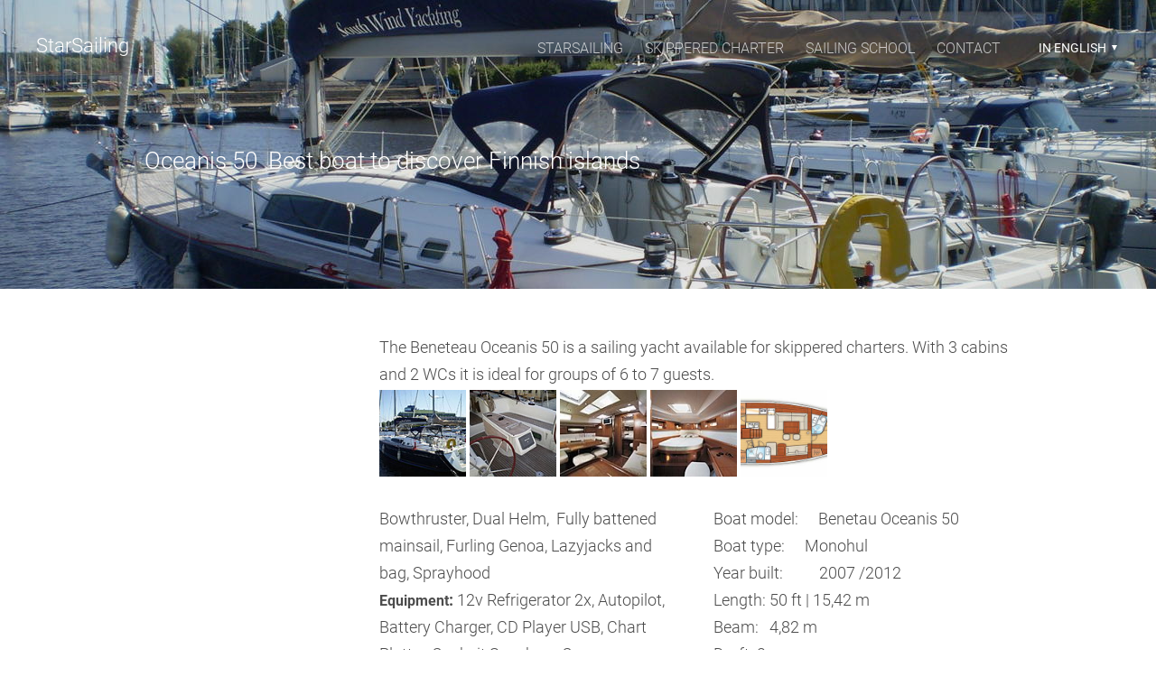

--- FILE ---
content_type: text/html; charset=utf-8
request_url: https://starsailing.ee/bareboat-charter/benetau-oceanis-50
body_size: 10691
content:
<!DOCTYPE html>
<html class="publicmode language-flags-disabled language-names-enabled language-menu-mode-popover" lang="en">
  <head prefix="og: http://ogp.me/ns#">
    
<!--[if IE]><meta http-equiv="X-UA-Compatible" content="IE=edge"><![endif]-->


<meta http-equiv="Content-Type" content="text/html; charset=utf-8">
<meta name="viewport" content="width=device-width, initial-scale=1, minimum-scale=1">
<meta name="format-detection" content="telephone=no">



  <link rel="icon" href="/favicon.ico" type="image/x-icon">
  <link rel="shortcut icon" href="/favicon.ico" type="image/ico">
  <link rel="shortcut icon" href="/favicon.ico" type="image/x-icon">




<link href="//static.voog.com/designs/75/stylesheets/main.min.css?v=anchorage-2.6.2" media="screen" rel="stylesheet" type="text/css"/>

<style type="text/css" data-voog-style> :root { --main-font-family: "Roboto", sans-serif; --primary-color: rgba(0, 0, 0, 0.7); --secondary-color: black; --third-color: white; --main-hyphens: auto;} :root { --header-background-color: transparent; --header-body-font-size: 22px; --header-body-hyphens: auto; --header-body-font-weight: 300; --header-body-font-style: normal; --header-body-text-decoration: none; --header-body-text-transform: none; --menu-main-hyphens: auto; --menu-main-font-weight: 300; --menu-main-hover-font-weight: 300; --menu-main-active-font-weight: 700; --menu-main-font-style: normal; --menu-main-hover-font-style: normal; --menu-main-active-font-style: normal; --menu-main-text-decoration: none; --menu-main-hover-text-decoration: none; --menu-main-active-text-decoration: none; --menu-main-text-transform: uppercase; --menu-main-hover-text-transform: uppercase; --menu-main-active-text-transform: uppercase;} :root { --menu-sub-font-weight: 300; --menu-sub-hyphens: auto; --menu-sub-hover-font-weight: 300; --menu-sub-active-font-weight: 700; --menu-sub-font-style: normal; --menu-sub-hover-font-style: normal; --menu-sub-active-font-style: normal; --menu-sub-text-decoration: none; --menu-sub-hover-text-decoration: none; --menu-sub-active-text-decoration: none; --menu-sub-text-transform: none; --menu-sub-hover-text-transform: none; --menu-sub-active-text-transform: none;} :root { --headings-title-text-alignment: left; --headings-title-font-size: 32px; --headings-title-line-height: 1.4; --headings-title-hyphens: auto; --headings-title-font-weight: 300; --headings-title-font-style: normal; --headings-title-text-decoration: none; --headings-title-text-transform: none; --headings-heading-text-alignment: left; --headings-heading-font-size: 26px; --headings-heading-line-height: 1.4; --headings-heading-hyphens: auto; --headings-heading-font-weight: 300; --headings-heading-font-style: normal; --headings-heading-text-decoration: none; --headings-heading-text-transform: none; --headings-subheading-text-alignment: left; --headings-subheading-font-size: 24px; --headings-subheading-line-height: 1.4; --headings-subheading-hyphens: auto; --headings-subheading-font-weight: 300; --headings-subheading-font-style: normal; --headings-subheading-text-decoration: none; --headings-subheading-text-transform: none;} :root { --content-body-alignment: left; --content-body-font-size: 18px; --content-body-line-height: 1.7; --content-body-hyphens: auto; --content-link-font-weight: 400; --content-link-hover-font-weight: 400; --content-link-font-style: normal; --content-link-hover-font-style: normal; --content-link-text-decoration: none; --content-link-hover-text-decoration: underline; --content-link-text-transform: none; --content-link-hover-text-transform: none; --content-area-product-title__text-alignment: left; --content-area-product-title__font-size: 32px; --content-area-product-title__font-weight: 700; --content-area-product-title__font-style: normal; --content-area-product-title__text-decoration: none; --content-area-product-title__text-transform: none; --content-area-product-title__color: #000; --content-area-product-price__font-size: 24px; --content-area-product-price__font-weight: 700; --content-area-product-price__font-style: normal; --content-area-product-price__text-decoration: none; --content-area-product-price__color: #000; --content-area-product-description__font-size: 18px; --content-area-product-description__font-weight: 300; --content-area-product-description__font-style: normal; --content-area-product-description__text-decoration: none; --content-area-product-description__color: rgba(141, 144, 145, 0.6);} :root { --button-padding: 30px; --button-font-size: 16px; --button-hyphens: auto; --button-font-weight: 400; --button-font-style: normal; --button-text-decoration: none; --button-text-transform: uppercase;} :root { --table-padding: 13px; --table-font-size: 16px; --table-border-style: solid;} :root { --form-label-font-size: 14px; --form-field-font-size: 16px; --form-field-font-weight: 300; --form-field-font-style: normal; --form-field-text-decoration: none; --form-field-text-transform: none;} :root { --footer-body-font-size: 14px; --footer-body-hyphens: auto; --footer-body-font-weight: 400; --footer-body-font-style: normal; --footer-body-text-decoration: none; --footer-body-text-transform: none;} body { font-family: var(--main-font-family);}.dark-background { color: var(--third-color);}.dark-background .content-area h1,.dark-background .content-area h2,.dark-background .content-area h3,.dark-background .content-area h4,.dark-background .content-area h5,.dark-background .content-area h6,.dark-background .content-area p,.dark-background .content-area ul,.dark-background .content-area ol,.dark-background .content-area dl,.dark-background .content-area pre,.dark-background .content-area table { color: var(--third-color);}.site-footer .dark-background a,.site-footer .dark-background b { color: var(--third-color);}.dark-background .header-title a,.dark-background .header-title a:hover { color: var(--third-color);}.dark-background .menu li a:not(.untranslated) { color: var(--third-color);}.dark-background .menu li.selected a { color: var(--third-color);}.dark-background .lang-title { color: var(--third-color);}.dark-background .lang-menu.menu-language-list .lang-title a { color: var(--third-color);}.dark-background .lang-menu.menu-language-list .lang-title a.is-active, .dark-background .lang-menu.menu-language-list .lang-title a:hover { color: var(--third-color);}.dark-background .lang-menu.menu-language-list .lang-title a.selected { color: var(--third-color);}.dark-background .voog-reference svg path { fill: var(--third-color);}.dark-background .site-options .search-btn svg path { fill: var(--third-color);}@media screen and (max-width: 640px) { .search-open .dark-background .site-options .search-btn svg path { fill: var(--primary-color); }}.light-background { color: var(--secondary-color);}.light-background h1, .light-background h2, .light-background h3, .light-background h4 { color: var(--secondary-color);}.site-header .light-background a { color: var(--secondary-color);}.site-header .light-background .header-title a,.site-header .light-background .header-title a:hover { color: var(--secondary-color);}.site-header .light-background .menu li a { color: var(--secondary-color);}.site-header .light-background .menu li a:hover { color: var(--secondary-color);}.site-header .light-background .menu li.selected a { color: var(--secondary-color);}.site-footer .light-background { color: var(--primary-color);}.light-background .lang-title { color: var(--secondary-color);}.light-background .menu-language-list .lang-title a:hover { color: var(--secondary-color);}.light-background .menu-language-list .lang-title a.selected { color: var(--secondary-color);}.light-background .site-options .search-btn svg path { fill: var(--secondary-color);}.blog-news-page .article-title a { color: var(--secondary-color);}.blog-news-page .article-author,.blog-news-page .article-date { color: var(--secondary-color);}.dark-background .blog-news-page .article-author,.dark-background .blog-news-page .article-date { color: rgba(255, 255, 255, 0.35);}.blog-news-page .article-excerpt { color: var(--primary-color);}@media screen and (max-width: 640px) { .blog-news-page .article-header { margin: 0; }}.blog-news-page .articles-listing .blog-article .article-date { color: var(--secondary-color);}.blog-news-page .dark-background .article-author,.blog-news-page .dark-background .article-date,.blog-news-page .dark-background .articles-listing .article-date { color: rgba(255, 255, 255, 0.35);}.blog-article-page .article-excerpt,.blog-article-page .article-body { color: var(--primary-color);}.blog-article-page .comments-title { color: var(--secondary-color);}.blog-article-page .dark-background .comments-title { color: var(--third-color);}.blog-article-page .main-content .article-author,.blog-article-page .main-content .article-date { color: var(--secondary-color);}.blog-article-page .dark-background .article-author,.blog-article-page .dark-background .article-date { color: var(--third-color);}.blog-article-page .light-background .article-author,.blog-article-page .light-background .article-date { color: var(--secondary-color);}@media screen and (max-width: 640px) { .comments-open .article-comments .comments-body { background-color: var(--third-color); }}.article-comments .comments-body .comments-title { color: var(--secondary-color);}.article-comments .comments-body .comments-title .comments-count { color: var(--secondary-color);}.article-comments .comment { color: var(--primary-color);}.article-comments .comment .comment-author,.article-comments .comment .comment-date { color: var(--secondary-color);}.article-comments .comments-close.dark-background .btn-close { background-color: var(--third-color);}.article-comments .comments-close.dark-background .btn-close .ico-close { fill: var(--secondary-color);}.article-comments .comments-close .btn-close { background-color: var(--secondary-color);}@media screen and (max-width: 850px) { .article-comments .comments-close .btn-close { background-color: var(--third-color); }}.article-comments .comments-close .btn-close .ico-close { fill: var(--third-color);}@media screen and (max-width: 850px) { .article-comments .comments-close .btn-close .ico-close { fill: var(--primary-color); } .article-comments .comments-close .btn-close .ico-close:hover { fill: var(--primary-color); }}.menu-main a { font-style: var(--menu-main-font-style); font-weight: var(--menu-main-font-weight); -webkit-hyphens: var(--menu-main-hyphens); -ms-hyphens: var(--menu-main-hyphens); hyphens: var(--menu-main-hyphens); -webkit-text-decoration: var(--menu-main-text-decoration); text-decoration: var(--menu-main-text-decoration); text-transform: var(--menu-main-text-transform);}.menu-main a:hover { font-style: var(--menu-main-hover-font-style); font-weight: var(--menu-main-hover-font-weight); -webkit-text-decoration: var(--menu-main-hover-text-decoration); text-decoration: var(--menu-main-hover-text-decoration); text-transform: var(--menu-main-hover-text-transform);}.menu-main .selected a,.menu-main .current a { font-style: var(--menu-main-active-font-style); font-weight: var(--menu-main-active-font-weight); -webkit-text-decoration: var(--menu-main-active-text-decoration); text-decoration: var(--menu-main-active-text-decoration); text-transform: var(--menu-main-active-text-transform);}@media screen and (max-width: 1024px) { .mobile-menu-toggler span, .mobile-menu-toggler span:before, .mobile-menu-toggler span:after { background-color: var(--secondary-color); } .dark-background .mobile-menu-toggler span, .dark-background .mobile-menu-toggler span:before, .dark-background .mobile-menu-toggler span:after { background-color: var(--third-color); } .language-flags-disabled .mobile-menu-toggler span .lang-menu-btn .lang-title, .language-flags-disabled .mobile-menu-toggler span:before .lang-menu-btn .lang-title, .language-flags-disabled .mobile-menu-toggler span:after .lang-menu-btn .lang-title { color: var(--third-color); } #mobile-menu .search-open-btn svg { fill: var(--secondary-color); } #mobile-menu .navigation-menu > ul > li > a { font-style: var(--menu-main-font-style); font-weight: var(--menu-main-font-weight); -webkit-hyphens: var(--menu-main-hyphens); -ms-hyphens: var(--menu-main-hyphens); hyphens: var(--menu-main-hyphens); -webkit-text-decoration: var(--menu-main-text-decoration); text-decoration: var(--menu-main-text-decoration); text-transform: var(--menu-main-text-transform); } #mobile-menu .navigation-menu > ul > li > a:hover { font-style: var(--menu-main-hover-font-style); font-weight: var(--menu-main-hover-font-weight); -webkit-text-decoration: var(--menu-main-hover-text-decoration); text-decoration: var(--menu-main-hover-text-decoration); text-transform: var(--menu-main-hover-text-transform); } #mobile-menu .navigation-menu > ul > li > a.selected, #mobile-menu .navigation-menu > ul > li > a.current { font-style: var(--menu-main-active-font-style); font-weight: var(--menu-main-active-font-weight); -webkit-text-decoration: var(--menu-main-active-text-decoration); text-decoration: var(--menu-main-active-text-decoration); text-transform: var(--menu-main-active-text-transform); } #mobile-menu .navigation-menu .sub-menu a { font-style: var(--menu-sub-font-style); font-weight: var(--menu-sub-font-weight); -webkit-hyphens: var(--menu-sub-hyphens); -ms-hyphens: var(--menu-sub-hyphens); hyphens: var(--menu-sub-hyphens); -webkit-text-decoration: var(--menu-sub-text-decoration); text-decoration: var(--menu-sub-text-decoration); text-transform: var(--menu-sub-text-transform); } #mobile-menu .navigation-menu .sub-menu a:hover { font-style: var(--menu-sub-hover-font-style); font-weight: var(--menu-sub-hover-font-weight); -webkit-text-decoration: var(--menu-sub-hover-text-decoration); text-decoration: var(--menu-sub-hover-text-decoration); text-transform: var(--menu-sub-hover-text-transform); } #mobile-menu .navigation-menu .sub-menu a.selected, #mobile-menu .navigation-menu .sub-menu a.current { font-style: var(--menu-sub-active-font-style); font-weight: var(--menu-sub-active-font-weight); -webkit-text-decoration: var(--menu-sub-active-text-decoration); text-decoration: var(--menu-sub-active-text-decoration); text-transform: var(--menu-sub-active-text-transform); }}.lang-flag:before { background-color: var(--secondary-color);}.lang-menu.menu-language-list .lang-title a.is-active { color: var(--secondary-color);}.lang-menu li a { color: var(--primary-color);}.dark-background .lang-menu a.lang-flag, .light-background .lang-menu a.lang-flag { color: var(--secondary-color);}.dark-background .lang-menu a.lang-flag:hover, .light-background .lang-menu a.lang-flag:hover { color: var(--secondary-color);}.lang-menu-btn .lang-title-inner:after { border-color: var(--secondary-color) transparent transparent transparent;}.dark-background .lang-menu-btn .lang-title-inner:after { border-color: var(--third-color) transparent transparent transparent;}.site-sidebar .sidebar-title a { color: var(--secondary-color);}.dark-background .site-sidebar .sidebar-title a { color: var(--third-color);}.site-sidebar .submenu a { font-weight: var(--menu-sub-font-weight); font-style: var(--menu-sub-font-style); -webkit-hyphens: var(--menu-sub-hyphens); -ms-hyphens: var(--menu-sub-hyphens); hyphens: var(--menu-sub-hyphens); -webkit-text-decoration: var(--menu-sub-text-decoration); text-decoration: var(--menu-sub-text-decoration); text-transform: var(--menu-sub-text-transform); color: var(--secondary-color);}.site-sidebar .submenu a:hover { font-weight: var(--menu-sub-hover-font-weight); font-style: var(--menu-sub-hover-font-style); -webkit-text-decoration: var(--menu-sub-hover-text-decoration); text-decoration: var(--menu-sub-hover-text-decoration); text-transform: var(--menu-sub-hover-text-transform);}.dark-background .site-sidebar .submenu a { color: var(--third-color);}.site-sidebar .submenu .selected,.site-sidebar .submenu .selected a,.site-sidebar .submenu .current,.site-sidebar .submenu .current a { font-weight: var(--menu-sub-active-font-weight); font-style: var(--menu-sub-active-font-style); -webkit-text-decoration: var(--menu-sub-active-text-decoration); text-decoration: var(--menu-sub-active-text-decoration); text-transform: var(--menu-sub-active-text-transform);}.site-sidebar .submenu .selected { color: var(--secondary-color);}.dark-background .site-sidebar .submenu .selected { color: var(--third-color);}.site-sidebar .submenu .submenu-lvl2 a { color: var(--secondary-color);}.dark-background .site-sidebar .submenu .submenu-lvl2 a { color: var(--third-color);}.dark-background .site-sidebar .submenu .submenu-lvl2 .selected { color: var(--third-color);}.site-footer .dark-background .content-area a { color: var(--third-color);}.site-footer .voog-reference { color: var(--secondary-color);}.site-footer .blog-article-nav .article-nav-direction { color: var(--secondary-color);}.site-footer .blog-article-nav .article-nav-title { color: var(--secondary-color);}.site-footer .blog-article-nav.dark-background .article-nav-title { color: var(--third-color);}.site-footer .blog-article-nav.dark-background .article-nav-direction { color: var(--third-color);}.header-top { background-color: var(--header-background-color);}.header-top.dark-background { color: var(--third-color);}.header-top.dark-background a,.header-top.dark-background .header-title.content-area,.header-top.dark-background .lang-menu.menu-language-list .lang-title a { color: var(--third-color);}.header-top.dark-background .header-title a,.header-top.dark-background .header-title a:hover { color: var(--third-color);}.header-top.dark-background .menu li a { color: var(--third-color);}.header-top.dark-background .menu li a:hover { color: var(--third-color);}.header-top.dark-background .menu li.selected a { color: var(--third-color);}.header-top.dark-background .mobile-menu-toggler span, .header-top.dark-background .mobile-menu-toggler span:before, .header-top.dark-background .mobile-menu-toggler span:after { background-color: var(--third-color);}.header-top.light-background { color: var(--secondary-color);}.header-top.light-background a,.header-top.light-background .header-title.content-area,.header-top.light-background .lang-menu.menu-language-list .lang-title a { color: var(--secondary-color);}.header-top.light-background .header-title a,.header-top.light-background .header-title a:hover { color: var(--secondary-color);}.header-top.light-background .menu li a { color: var(--secondary-color);}.header-top.light-background .menu li a:hover { color: var(--secondary-color);}.header-top.light-background .menu li.selected a { color: var(--secondary-color);}.header-top.light-background .mobile-menu-toggler span, .header-top.light-background .mobile-menu-toggler span:before, .header-top.light-background .mobile-menu-toggler span:after { background-color: var(--secondary-color);}.content-area { font-size: var(--content-body-font-size); -webkit-hyphens: var(--content-body-hyphens); -ms-hyphens: var(--content-body-hyphens); hyphens: var(--content-body-hyphens); line-height: var(--content-body-line-height); color: var(--primary-color);}.dark-background .content-area { color: var(--third-color);}.site-footer .dark-background .content-area { color: var(--third-color);}.site-footer .content-area { font-size: var(--footer-body-font-size); font-style: var(--footer-body-font-style); font-weight: var(--footer-body-font-weight); -webkit-hyphens: var(--footer-body-hyphens); -ms-hyphens: var(--footer-body-hyphens); hyphens: var(--footer-body-hyphens); color: var(--primary-color); -webkit-text-decoration: var(--footer-body-text-decoration); text-decoration: var(--footer-body-text-decoration); text-transform: var(--footer-body-text-transform);}.content-area.header-title, .content-area.header-title a, .content-area.header-title a:hover { font-size: var(--header-body-font-size); font-style: var(--header-body-font-style); font-weight: var(--header-body-font-weight); -webkit-hyphens: var(--header-body-hyphens); -ms-hyphens: var(--header-body-hyphens); hyphens: var(--header-body-hyphens); -webkit-text-decoration: var(--header-body-text-decoration); text-decoration: var(--header-body-text-decoration); text-transform: var(--header-body-text-transform);}.header-bottom .content-area, .page-body .content-area { text-align: var(--content-body-alignment);}.dark-background .content-area h1,.dark-background .content-area h2,.dark-background .content-area h3,.dark-background .content-area h4,.dark-background .content-area h5,.dark-background .content-area h6,.dark-background .content-area p,.dark-background .content-area ul,.dark-background .content-area ol,.dark-background .content-area pre,.dark-background .content-area code,.dark-background .content-area table { color: var(--third-color);}.content-area h1,.content-area h2,.content-area h3,.content-area h4,.content-area h5,.content-area h6 { color: var(--secondary-color);}.content-area h1 a,.content-area h2 a,.content-area h3 a,.content-area h4 a,.content-area h5 a,.content-area h6 a { color: var(--secondary-color);}.content-area p,.content-area ul,.content-area ol,.content-area dl { font-size: var(--content-body-font-size); -webkit-hyphens: var(--content-body-hyphens); -ms-hyphens: var(--content-body-hyphens); hyphens: var(--content-body-hyphens);}.site-footer .content-area p,.site-footer .content-area ul,.site-footer .content-area ol,.site-footer .content-area dl { color: var(--primary-color); -webkit-hyphens: var(--footer-body-hyphens); -ms-hyphens: var(--footer-body-hyphens); hyphens: var(--footer-body-hyphens);}.site-footer .dark-background .content-area p,.site-footer .dark-background .content-area ul,.site-footer .dark-background .content-area ol,.site-footer .dark-background .content-area dl { color: var(--third-color);}.content-area h1,.content-area h1 a,.content-area h1 a:hover { text-align: var(--headings-title-text-alignment); line-height: var(--headings-title-line-height); font-size: var(--headings-title-font-size); -webkit-hyphens: var(--headings-title-hyphens); -ms-hyphens: var(--headings-title-hyphens); hyphens: var(--headings-title-hyphens); font-weight: var(--headings-title-font-weight); font-style: var(--headings-title-font-style); -webkit-text-decoration: var(--headings-title-text-decoration); text-decoration: var(--headings-title-text-decoration); text-transform: var(--headings-title-text-transform);}.content-area h2 { font-size: var(--headings-heading-font-size); -webkit-hyphens: var(--headings-heading-hyphens); -ms-hyphens: var(--headings-heading-hyphens); hyphens: var(--headings-heading-hyphens); line-height: var(--headings-heading-line-height); text-transform: var(--headings-heading-text-transform);}.content-area h2,.content-area h2 a,.content-area h2 a:hover { text-align: var(--headings-heading-text-alignment); font-weight: var(--headings-heading-font-weight); font-style: var(--headings-heading-font-style); -webkit-text-decoration: var(--headings-heading-text-decoration); text-decoration: var(--headings-heading-text-decoration);}.content-area h3,.content-area h3 a,.content-area h3 a:hover,.content-area h4,.content-area h4 a,.content-area h4 a:hover,.content-area h5,.content-area h5 a,.content-area h5 a:hover,.content-area h6,.content-area h6 a,.content-area h6 a:hover { text-align: var(--headings-subheading-text-alignment); line-height: var(--headings-subheading-line-height); font-size: var(--headings-subheading-font-size); font-weight: var(--headings-subheading-font-weight); -webkit-hyphens: var(--headings-subheading-hyphens); -ms-hyphens: var(--headings-subheading-hyphens); hyphens: var(--headings-subheading-hyphens); font-style: var(--headings-subheading-font-style); -webkit-text-decoration: var(--headings-subheading-text-decoration); text-decoration: var(--headings-subheading-text-decoration); text-transform: var(--headings-subheading-text-transform);}.content-area a { font-style: var(--content-link-font-style); font-weight: var(--content-link-font-weight); color: var(--secondary-color); -webkit-text-decoration: var(--content-link-text-decoration); text-decoration: var(--content-link-text-decoration); text-transform: var(--content-link-text-transform);}.content-area a:hover { font-style: var(--content-link-hover-font-style); font-weight: var(--content-link-hover-font-weight); -webkit-text-decoration: var(--content-link-hover-text-decoration); text-decoration: var(--content-link-hover-text-decoration); text-transform: var(--content-link-hover-text-transform);}.dark-background .content-area a { color: var(--third-color);}.content-area a.custom-btn, .content-area div.custom-btn { padding: calc(var(--button-padding) - 18px) var(--button-padding) calc(var(--button-padding) - 17px); font-size: var(--button-font-size); font-style: var(--button-font-style); font-weight: var(--button-font-weight); -webkit-hyphens: var(--button-hyphens); -ms-hyphens: var(--button-hyphens); hyphens: var(--button-hyphens); -webkit-text-decoration: var(--button-text-decoration); text-decoration: var(--button-text-decoration); text-transform: var(--button-text-transform);}.dark-background .content-area a.custom-btn:not(.custom-btn-disabled):hover, .dark-background .content-area div.custom-btn:not(.custom-btn-disabled):hover { border-color: var(--third-color); background-color: var(--third-color); color: var(--primary-color);}.light-background .content-area a.custom-btn:not(.custom-btn-disabled):hover, .light-background .content-area div.custom-btn:not(.custom-btn-disabled):hover { border-color: var(--secondary-color); background-color: var(--secondary-color); color: var(--third-color);}.dark-background .content-area a.custom-btn, .dark-background .content-area div.custom-btn { border-color: var(--third-color); color: var(--third-color);}.light-background .content-area a.custom-btn, .light-background .content-area div.custom-btn { border-color: var(--secondary-color); color: var(--secondary-color);}.content-area table th, .content-area table td { padding: calc(var(--table-padding) - 4px) var(--table-padding); font-size: var(--table-font-size); border-style: var(--table-border-style);}.dark-background .content-area table th, .dark-background .content-area table td { border-style: var(--table-border-style);}.light-background .content-area table th, .light-background .content-area table td { border-style: var(--table-border-style);}.content-area table th { color: var(--third-color); background-color: var(--secondary-color);}.contacts .content-area table tr td { color: var(--primary-color);}.content-area .edy-buy-button-price-container .edy-buy-button-price-original { color: var(--primary-color); opacity: 0.4;}.dark-background .content-area .edy-buy-button-price-container .edy-buy-button-price-original { color: var(--third-color);}.content-area .form_field .form_field_label,.content-area .form_field .edy-fe-label { font-size: var(--form-label-font-size);}.content-area .form_field_textfield,.content-area .form_field_textarea,.content-area label:not(.form_field_label) { font-style: var(--form-field-font-style); font-weight: var(--form-field-font-weight); font-size: var(--form-field-font-size); -webkit-text-decoration: var(--form-field-text-decoration); text-decoration: var(--form-field-text-decoration); text-transform: var(--form-field-text-transform);}.dark-background .content-area .form_field_textfield,.dark-background .content-area .form_field_textarea,.dark-background .content-area .form_field_select { color: var(--third-color); border-color: var(--third-color);}.dark-background .content-area .form_field_textfield::-webkit-input-placeholder,.dark-background .content-area .form_field_textarea::-webkit-input-placeholder,.dark-background .content-area .form_field_select::-webkit-input-placeholder { color: var(--third-color);}.dark-background .content-area .form_field_textfield::-moz-placeholder,.dark-background .content-area .form_field_textarea::-moz-placeholder,.dark-background .content-area .form_field_select::-moz-placeholder { color: var(--third-color);}.dark-background .content-area .form_field_textfield::-ms-input-placeholder,.dark-background .content-area .form_field_textarea::-ms-input-placeholder,.dark-background .content-area .form_field_select::-ms-input-placeholder { color: var(--third-color);}.dark-background .content-area .form_field_textfield::placeholder,.dark-background .content-area .form_field_textarea::placeholder,.dark-background .content-area .form_field_select::placeholder { color: var(--third-color);}.light-background .content-area .form_field_textfield,.light-background .content-area .form_field_textarea,.light-background .content-area .form_field_select { color: var(--primary-color);}.light-background .content-area .form_field_textfield::-webkit-input-placeholder,.light-background .content-area .form_field_textarea::-webkit-input-placeholder,.light-background .content-area .form_field_select::-webkit-input-placeholder { color: var(--primary-color);}.light-background .content-area .form_field_textfield::-moz-placeholder,.light-background .content-area .form_field_textarea::-moz-placeholder,.light-background .content-area .form_field_select::-moz-placeholder { color: var(--primary-color);}.light-background .content-area .form_field_textfield::-ms-input-placeholder,.light-background .content-area .form_field_textarea::-ms-input-placeholder,.light-background .content-area .form_field_select::-ms-input-placeholder { color: var(--primary-color);}.light-background .content-area .form_field_textfield::placeholder,.light-background .content-area .form_field_textarea::placeholder,.light-background .content-area .form_field_select::placeholder { color: var(--primary-color);}.content-area .form_submit input { padding: calc(var(--button-padding) - 18px) var(--button-padding) calc(var(--button-padding) - 17px); font-size: var(--button-font-size); font-style: var(--button-font-style); font-weight: var(--button-font-weight); -webkit-hyphens: var(--button-hyphens); -ms-hyphens: var(--button-hyphens); hyphens: var(--button-hyphens); -webkit-text-decoration: var(--button-text-decoration); text-decoration: var(--button-text-decoration); text-transform: var(--button-text-transform); white-space: normal; word-break: break-word;}.dark-background .content-area .form_submit input { color: var(--secondary-color); background-color: var(--third-color);}.light-background .content-area .form_submit input { color: var(--third-color); background-color: var(--secondary-color);}.product-content .product-price { color: var(--content-area-product-price__color); font-size: var(--content-area-product-price__font-size); font-weight: var(--content-area-product-price__font-weight); font-style: var(--content-area-product-price__font-style); -webkit-text-decoration: var(--content-area-product-price__text-decoration); text-decoration: var(--content-area-product-price__text-decoration);}.dark-background .product-content .product-price { color: var(--third-color); opacity: 0.7;}.product-content .content-product-description { color: var(--content-area-product-description__color); font-size: var(--content-area-product-description__font-size); font-weight: var(--content-area-product-description__font-weight); font-style: var(--content-area-product-description__font-style); -webkit-text-decoration: var(--content-area-product-description__text-decoration); text-decoration: var(--content-area-product-description__text-decoration);}.content-item-title h1 { font-size: var(--content-area-product-title__font-size); font-style: var(--content-area-product-title__font-style); font-weight: var(--content-area-product-title__font-weight); color: var(--content-area-product-title__color); text-align: var(--content-area-product-title__text-alignment); -webkit-text-decoration: var(--content-area-product-title__text-decoration); text-decoration: var(--content-area-product-title__text-decoration); text-transform: var(--content-area-product-title__text-transform);}.dark-background .edy-product-widget-item-price-original,.dark-background .edy-product-widget-item-price-final { color: var(--third-color);}.dark-background .edy-product-widget-grid .edy-product-widget-item .edy-product-widget-item-details-wrap .edy-product-widget-item-title,.dark-background .edy-product-widget-grid .edy-product-widget-item .edy-product-widget-item-details-wrap .edy-product-widget-item-link { color: var(--third-color);}.dark-background .edy-product-widget-grid .edy-product-widget-item .edy-product-widget-item-details-wrap .edy-product-widget-item-description { color: var(--third-color); opacity: 0.7;}.dark-background .edy-product-widget-grid .edy-product-widget-item .edy-product-widget-item-top-outer .edy-product-widget-item-top.edy-product-widget-item-without-image { border: 1px solid var(--third-color); opacity: 0.5;}.dark-background .edy-product-widget-grid .edy-product-widget-item .edy-product-widget-item-details-flex-wrap .edy-product-widget-item-out-of-stock,.dark-background .edy-product-widget-grid .edy-product-widget-item .edy-product-widget-item-details-flex-wrap .edy-product-widget-item-btn { color: var(--third-color);}.dark-background .edy-product-widget-list .edy-product-widget-item-wrap .edy-product-widget-item .edy-product-widget-item-details-wrap .edy-product-widget-item-header .edy-product-widget-item-title .edy-product-widget-item-link { color: var(--third-color);}.dark-background .edy-product-widget-list .edy-product-widget-item-wrap .edy-product-widget-item .edy-product-widget-item-details-wrap .edy-product-widget-item-header .edy-product-widget-item-out-of-stock { color: var(--third-color);}.dark-background .edy-product-widget-list .edy-product-widget-item-wrap .edy-product-widget-item .edy-product-widget-item-details-wrap .edy-product-widget-item-description { color: var(--third-color);}.dark-background .edy-product-widget-list .edy-product-widget-item-wrap .edy-product-widget-item .edy-product-widget-item-details-wrap .edy-product-widget-item-without-image { border: 1px solid var(--third-color); opacity: 0.5;}.light-background .edy-product-widget-list .edy-product-widget-item-wrap .edy-product-widget-item .edy-product-widget-item-details-wrap .edy-product-widget-item-btn-wrap .edy-product-widget-item-btn, .dark-background .edy-product-widget-list .edy-product-widget-item-wrap .edy-product-widget-item .edy-product-widget-item-details-wrap .edy-product-widget-item-btn-wrap .edy-product-widget-item-btn { padding: calc(var(--button-padding) - 18px) var(--button-padding) calc(var(--button-padding) - 17px); font-size: var(--button-font-size); font-style: var(--button-font-style); font-weight: var(--button-font-weight); -webkit-hyphens: var(--button-hyphens); -ms-hyphens: var(--button-hyphens); hyphens: var(--button-hyphens); -webkit-text-decoration: var(--button-text-decoration); text-decoration: var(--button-text-decoration); text-transform: var(--button-text-transform); background-color: transparent; border: 2px solid var(--secondary-color);}.dark-background .edy-product-widget-list .edy-product-widget-item-wrap .edy-product-widget-item .edy-product-widget-item-details-wrap .edy-product-widget-item-btn-wrap .edy-product-widget-item-btn { border-color: var(--third-color); color: var(--third-color);}.light-background .edy-product-widget-list .edy-product-widget-item-wrap .edy-product-widget-item .edy-product-widget-item-details-wrap .edy-product-widget-item-btn-wrap .edy-product-widget-item-btn { border-color: var(--secondary-color); color: var(--secondary-color);}.dark-background .edy-product-widget-list .edy-product-widget-item-wrap .edy-product-widget-item .edy-product-widget-item-details-wrap .edy-product-widget-item-btn-wrap .edy-product-widget-item-btn:hover { border-color: var(--third-color); background-color: var(--third-color); color: var(--primary-color);}.light-background .edy-product-widget-list .edy-product-widget-item-wrap .edy-product-widget-item .edy-product-widget-item-details-wrap .edy-product-widget-item-btn-wrap .edy-product-widget-item-btn:hover { border-color: var(--secondary-color); background-color: var(--secondary-color); color: var(--third-color);}.edy-product-widget-filter-sort option { color: var(--primary-color);}.dark-background .edy-product-widget-filter-name,.dark-background .edy-product-widget-filter-sort,.dark-background .edy-product-widget-filter-label,.dark-background .edy-product-widget-filter-search-input { color: var(--third-color);}.dark-background .product-price-original,.dark-background .product-price-final { color: var(--third-color);}</style>


<script src="//static.voog.com/designs/75/javascripts/modernizr-custom.min.js"></script>


<title>Benetau Oceanis 50 – Bareboat charter in Estonia - the best vacation!</title>




<meta property="og:type" content="website">
<meta property="og:url" content="https://starsailing.ee/bareboat-charter/benetau-oceanis-50">
<meta property="og:title" content="Benetau Oceanis 50 – Bareboat charter in Estonia - the best vacation!">
<meta property="og:site_name" content="Bareboat charter in Estonia - the best vacation!">



  








<script type="application/ld+json">{"@context":"http://schema.org","@type":"BreadcrumbList","itemListElement":[{"@type":"ListItem","position":1,"item":{"@id":"https://starsailing.ee/en","name":"StarSailing"}},{"@type":"ListItem","position":2,"item":{"@id":"https://starsailing.ee/bareboat-charter","name":"Bareboat charter"}},{"@type":"ListItem","position":3,"item":{"@id":"https://starsailing.ee/bareboat-charter/benetau-oceanis-50","name":"Benetau Oceanis 50"}}]}</script>





    <style>
  
  
  
    
      
        
          .site-header .background-image {
            background-image: url("//media.voog.com/0000/0040/4923/photos/P8010254.JPG");
          }
        
      
        
          @media screen and (max-width: 1280px) {
            .site-header .background-image {
              background-image: url("//media.voog.com/0000/0040/4923/photos/P8010254_large.JPG");
            }
          }
        
      
        
          @media screen and (max-width: 600px) {
            .site-header .background-image {
              background-image: url("//media.voog.com/0000/0040/4923/photos/P8010254_block.JPG");
            }
          }
        
      
    

  

  
  .site-header .background-color {
    background-color: rgba(0, 0, 0, 0.1);
  }
  
  
  
    

    .site-header.photo-article .background-image {
      background-image: none;
    }
  

  
  .site-header.photo-article .background-color {
    background-color: ;
  }

  
  
  .content-full-inner .background-color {
    background-color: ;
  }

  
  
  
    

    .front-page-content-bottom .background-image {
      background-image: url("//static.voog.com/designs/75/images/front-header-bg.jpg");
    }

    @media screen and (max-width: 2048px) {
      .front-page-content-bottom .background-image {
        background-image: url("//static.voog.com/designs/75/images/front-header-bg_huge.jpg");
      }
    }

    @media screen and (max-width: 1280px) {
      .front-page-content-bottom .background-image {
        background-image: url("//static.voog.com/designs/75/images/front-header-bg_large.jpg");
      }
    }
  

  
  .front-page-content-bottom .background-color {
    background-color: rgba(0, 0, 0, 0.1);
  }

  
  
  .blog-news-page .page-body .background-color,
  .blog-article-page .page-body .background-color,
  .site-footer .blog-article-nav {
    background-color: ;
  }

  
  
  .common-page .page-body .background-color,
  .item-list-page .page-body .background-color,
  .item-page .page-body .background-color {
    background-color: ;
  }

  
  
  .site-footer .background-color {
    background-color: rgb(230,230,230);
  }
</style>

  
<style type="text/css" data-voog-style-variables></style><script>(function(d){if(function(){var r,s=d.createElement("style");s.innerHTML="root: { --tmp: red; }";d.head.appendChild(s);r=!!(window.CSS&&CSS.supports&&CSS.supports("color","var(--tmp)"));s.parentNode.removeChild(s);return!r}()){var ds1="[data-voog-style]",ds2="[data-voog-style-variables]",rv=/(--[A-Za-z\d_-]+?)\s*:\s*(.+?)\s*;/gi,rx=/[^\s;]+\s*:\s*[^{;}\n]*?var\(\s*.+?\s*\)\s*[^;}\n]*?;/gi,sv=d.querySelectorAll(ds1+","+ds2),s=d.querySelectorAll(ds1),i=0,src="",vars={},m;for(;i<sv.length;src+=sv[i++].innerHTML);while((m=rv.exec(src))!==null&&(vars[m[1]]=m[2]));for(i=s.length;i--;){s[i].innerHTML=s[i].innerHTML.replace(rx,function(r){var sr=r,rep=false;sr=sr.replace(/var\(\s*(.+?)\s*\)/gi,function(st,k){if(vars[k]!==undefined){rep=true;return vars[k]}else{return st}});return rep?sr+r:r})}}})(document);
</script>
<link href="//static.voog.com/libs/edicy-gallery/1.9.1/edicy-gallery.css" media="screen" rel="stylesheet" />
</head>

  <body class="common-page">
    <div class="site-container">
      <header class="site-header content-full js-site-header js-bg-picker-area">
  <div class="js-background-type dark-background" data-blog-bg-type="dark-background" data-article-bg-type="">
    <div class="background-image js-background-image"></div>
    <div class="background-color js-background-color"></div>

    
      <div class="header-top ">
        <div class="wrap js-header-top-wrap">

          <div class="header-left js-header-left">
            <div class="header-title content-area"><a href="/en">StarSailing</a></div>
          </div>

          <div class="header-right js-header-right">
            <nav class="menu-main visibility-lrg js-menu-main-desktop">
  <ul class="menu">
    
      
        <li><a href="/en">StarSailing</a></li>
      
    

    
      
        <li class="js-prevent-link-click">
  <a href="/skippered-charter">skippered charter</a>
</li>

      
    
      
        <li class="js-prevent-link-click">
  <a href="/sailingschool">Sailing school</a>
</li>

      
    
      
        <li class="js-prevent-link-click">
  <a href="/contact">Contact</a>
</li>

      
    
  </ul>
  
</nav>


            <div class="site-options">
              <div class="visibility-lrg">
                
  
    <div class="menu-btn-wrap menu-language-popover-btn js-menu-btn-wrap flags-enabled">
      <button role="button" class="lang-menu-btn js-lang-menu-btn js-popup-menu-btn js-prevent-sideclick lang-flag lang-flag-en" data-lang-code="en" >
        <span class="lang-title">
          <span class="lang-title-inner js-lang-title-inner">In English</span>
        </span>
      </button>
    </div>
  

  



                
              </div>

              
                <button class="mobile-menu-toggler js-prevent-sideclick">
                  <span></span>
                </button>
              
            </div>

            


          </div>

        </div>
      </div>
    

    <div class="header-bottom">
      

      <div class="header-bottom-inner">
          <div class="wrap">
            <div class="header-body content-area" >
              
          <h2>Oceanis 50 &nbsp;Best boat to discover Finnish islands&nbsp;</h2>
        
            </div>
          </div>
        

      </div>
    </div>
  </div>
</header>

      


      <div class="page-body js-bg-picker-area">
        <div class="js-background-type light-background">
          
          <div class="background-color js-background-color"></div>

          <div class="sidebar-active">
            
              <aside class="site-sidebar">

  <header class="sidebar-header">
    
      
    
      
    
      
    
  </header>

  
  

  

  

</aside>

            <main class="page-content" role="main">
              <div class="main-inner-row content-full">
                <div class="main-content top-row">
                  <div class="wrap">
                    
                      <div class="inner has-bottom-content">
                        <ul class="menu menu-item-list is-hidden-desktop">
  
    
  

  

  
    
    
      
    
      
        <span class="menu-separator">/</span>
        <li class="selected hidden menu-item"><a href="/bareboat-charter">Bareboat charter</a></li>
      
    
      
    
      
    
  
    
    
      
    
      
        <span class="menu-separator">/</span>
        <li class="selected current menu-item"><a href="/bareboat-charter/benetau-oceanis-50">Benetau Oceanis 50</a></li>
      
    
  
    
    
  
    
    
  
    
    
  

  

    
      
      
        
      
        
      
        
      
    
      
      
        
      
        
          
        
      
    
      
      
    
      
      
    
      
      
    
  
</ul>


                        
                        <section class="content-area">
                          <div class="content-body content-area" data-search-indexing-allowed="true">

The Beneteau Oceanis 50 is a sailing yacht available for skippered charters. With 3 cabins and 2 WCs it is ideal for groups of 6 to 7 guests.

<div class="photo_gallery_area edys-gallery-area edys-gallery-squares" data-gallery-id="441968">
  <div class="edys-gallery" data-gallery-photos>
      <a class="edys-gallery-item" data-gallery-photo-id="7814635" data-original-url="//media.voog.com/0000/0040/4923/photos/P8010254.JPG" data-sizes="[{&quot;content_type&quot;:&quot;image/jpeg&quot;,&quot;width&quot;:1280,&quot;height&quot;:960,&quot;size&quot;:&quot;large&quot;,&quot;schemeless_url&quot;:&quot;//media.voog.com/0000/0040/4923/photos/P8010254_large.JPG&quot;,&quot;url&quot;:&quot;//media.voog.com/0000/0040/4923/photos/P8010254_large.JPG&quot;},{&quot;content_type&quot;:&quot;image/jpeg&quot;,&quot;width&quot;:600,&quot;height&quot;:450,&quot;size&quot;:&quot;block&quot;,&quot;schemeless_url&quot;:&quot;//media.voog.com/0000/0040/4923/photos/P8010254_block.JPG&quot;,&quot;url&quot;:&quot;//media.voog.com/0000/0040/4923/photos/P8010254_block.JPG&quot;},{&quot;content_type&quot;:&quot;image/jpeg&quot;,&quot;width&quot;:150,&quot;height&quot;:113,&quot;size&quot;:&quot;medium&quot;,&quot;schemeless_url&quot;:&quot;//media.voog.com/0000/0040/4923/photos/P8010254_medium.jpg&quot;,&quot;url&quot;:&quot;//media.voog.com/0000/0040/4923/photos/P8010254_medium.jpg&quot;},{&quot;content_type&quot;:&quot;image/jpeg&quot;,&quot;width&quot;:2048,&quot;height&quot;:1536,&quot;size&quot;:null,&quot;schemeless_url&quot;:&quot;//media.voog.com/0000/0040/4923/photos/P8010254.JPG&quot;,&quot;url&quot;:&quot;//media.voog.com/0000/0040/4923/photos/P8010254.JPG&quot;}]" href="//media.voog.com/0000/0040/4923/photos/P8010254_large.JPG">
        <img
          src="//media.voog.com/0000/0040/4923/photos/P8010254_medium.jpg"
          
          class="edys-gallery-image"
          border="0"
          >
      </a>
      <a class="edys-gallery-item" data-gallery-photo-id="7707977" data-original-url="//media.voog.com/0000/0040/4923/photos/P6270256.JPG" data-sizes="[{&quot;content_type&quot;:&quot;image/jpeg&quot;,&quot;width&quot;:1280,&quot;height&quot;:960,&quot;size&quot;:&quot;large&quot;,&quot;schemeless_url&quot;:&quot;//media.voog.com/0000/0040/4923/photos/P6270256_large.JPG&quot;,&quot;url&quot;:&quot;//media.voog.com/0000/0040/4923/photos/P6270256_large.JPG&quot;},{&quot;content_type&quot;:&quot;image/jpeg&quot;,&quot;width&quot;:600,&quot;height&quot;:450,&quot;size&quot;:&quot;block&quot;,&quot;schemeless_url&quot;:&quot;//media.voog.com/0000/0040/4923/photos/P6270256_block.JPG&quot;,&quot;url&quot;:&quot;//media.voog.com/0000/0040/4923/photos/P6270256_block.JPG&quot;},{&quot;content_type&quot;:&quot;image/jpeg&quot;,&quot;width&quot;:150,&quot;height&quot;:113,&quot;size&quot;:&quot;medium&quot;,&quot;schemeless_url&quot;:&quot;//media.voog.com/0000/0040/4923/photos/P6270256_medium.jpg&quot;,&quot;url&quot;:&quot;//media.voog.com/0000/0040/4923/photos/P6270256_medium.jpg&quot;},{&quot;content_type&quot;:&quot;image/jpeg&quot;,&quot;width&quot;:2048,&quot;height&quot;:1536,&quot;size&quot;:null,&quot;schemeless_url&quot;:&quot;//media.voog.com/0000/0040/4923/photos/P6270256.JPG&quot;,&quot;url&quot;:&quot;//media.voog.com/0000/0040/4923/photos/P6270256.JPG&quot;}]" href="//media.voog.com/0000/0040/4923/photos/P6270256_large.JPG">
        <img
          src="//media.voog.com/0000/0040/4923/photos/P6270256_medium.jpg"
          
          class="edys-gallery-image"
          border="0"
          >
      </a>
      <a class="edys-gallery-item" data-gallery-photo-id="7707883" data-original-url="//media.voog.com/0000/0040/4923/photos/Ocean%2050%20seest.jpg" data-sizes="[{&quot;content_type&quot;:&quot;image/jpeg&quot;,&quot;width&quot;:150,&quot;height&quot;:106,&quot;size&quot;:&quot;medium&quot;,&quot;schemeless_url&quot;:&quot;//media.voog.com/0000/0040/4923/photos/Ocean%2050%20seest_medium.jpg&quot;,&quot;url&quot;:&quot;//media.voog.com/0000/0040/4923/photos/Ocean%2050%20seest_medium.jpg&quot;},{&quot;content_type&quot;:&quot;image/jpeg&quot;,&quot;width&quot;:267,&quot;height&quot;:188,&quot;size&quot;:null,&quot;schemeless_url&quot;:&quot;//media.voog.com/0000/0040/4923/photos/Ocean%2050%20seest.jpg&quot;,&quot;url&quot;:&quot;//media.voog.com/0000/0040/4923/photos/Ocean%2050%20seest.jpg&quot;}]" href="//media.voog.com/0000/0040/4923/photos/Ocean%2050%20seest.jpg">
        <img
          src="//media.voog.com/0000/0040/4923/photos/Ocean%2050%20seest_medium.jpg"
          
          class="edys-gallery-image"
          border="0"
          >
      </a>
      <a class="edys-gallery-item" data-gallery-photo-id="7815031" data-original-url="//media.voog.com/0000/0040/4923/photos/Oceanis%2050%20v%C3%B6%C3%B6rukajut.gif" data-sizes="[{&quot;content_type&quot;:&quot;image/gif&quot;,&quot;width&quot;:600,&quot;height&quot;:430,&quot;size&quot;:&quot;block&quot;,&quot;schemeless_url&quot;:&quot;//media.voog.com/0000/0040/4923/photos/Oceanis%2050%20v%C3%B6%C3%B6rukajut_block.gif&quot;,&quot;url&quot;:&quot;//media.voog.com/0000/0040/4923/photos/Oceanis%2050%20v%C3%B6%C3%B6rukajut_block.gif&quot;},{&quot;content_type&quot;:&quot;image/jpeg&quot;,&quot;width&quot;:150,&quot;height&quot;:108,&quot;size&quot;:&quot;medium&quot;,&quot;schemeless_url&quot;:&quot;//media.voog.com/0000/0040/4923/photos/Oceanis%2050%20v%C3%B6%C3%B6rukajut_medium.jpg&quot;,&quot;url&quot;:&quot;//media.voog.com/0000/0040/4923/photos/Oceanis%2050%20v%C3%B6%C3%B6rukajut_medium.jpg&quot;},{&quot;content_type&quot;:&quot;image/gif&quot;,&quot;width&quot;:673,&quot;height&quot;:482,&quot;size&quot;:null,&quot;schemeless_url&quot;:&quot;//media.voog.com/0000/0040/4923/photos/Oceanis%2050%20v%C3%B6%C3%B6rukajut.gif&quot;,&quot;url&quot;:&quot;//media.voog.com/0000/0040/4923/photos/Oceanis%2050%20v%C3%B6%C3%B6rukajut.gif&quot;}]" href="//media.voog.com/0000/0040/4923/photos/Oceanis%2050%20v%C3%B6%C3%B6rukajut_block.gif">
        <img
          src="//media.voog.com/0000/0040/4923/photos/Oceanis%2050%20v%C3%B6%C3%B6rukajut_medium.jpg"
          
          class="edys-gallery-image"
          border="0"
          >
      </a>
      <a class="edys-gallery-item" data-gallery-photo-id="7815028" data-original-url="//media.voog.com/0000/0040/4923/photos/Oceanis%2050%20Layout.jpg" data-sizes="[{&quot;content_type&quot;:&quot;image/jpeg&quot;,&quot;width&quot;:600,&quot;height&quot;:238,&quot;size&quot;:&quot;block&quot;,&quot;schemeless_url&quot;:&quot;//media.voog.com/0000/0040/4923/photos/Oceanis%2050%20Layout_block.jpg&quot;,&quot;url&quot;:&quot;//media.voog.com/0000/0040/4923/photos/Oceanis%2050%20Layout_block.jpg&quot;},{&quot;content_type&quot;:&quot;image/jpeg&quot;,&quot;width&quot;:150,&quot;height&quot;:60,&quot;size&quot;:&quot;medium&quot;,&quot;schemeless_url&quot;:&quot;//media.voog.com/0000/0040/4923/photos/Oceanis%2050%20Layout_medium.jpg&quot;,&quot;url&quot;:&quot;//media.voog.com/0000/0040/4923/photos/Oceanis%2050%20Layout_medium.jpg&quot;},{&quot;content_type&quot;:&quot;image/jpeg&quot;,&quot;width&quot;:630,&quot;height&quot;:250,&quot;size&quot;:null,&quot;schemeless_url&quot;:&quot;//media.voog.com/0000/0040/4923/photos/Oceanis%2050%20Layout.jpg&quot;,&quot;url&quot;:&quot;//media.voog.com/0000/0040/4923/photos/Oceanis%2050%20Layout.jpg&quot;}]" href="//media.voog.com/0000/0040/4923/photos/Oceanis%2050%20Layout_block.jpg">
        <img
          src="//media.voog.com/0000/0040/4923/photos/Oceanis%2050%20Layout_block.jpg"
          
          class="edys-gallery-image"
          border="0"
          >
      </a>
  </div>
</div></div>
                        </section>
                      </div>
                    
                  </div>
                </div>

                <div class="main-content bottom-row">
                  <div class="wrap">
                    
                      <div class="inner content-half content-left">
                        
                        <section class="content-area">
                          <div class="content-body content-area" data-search-indexing-allowed="true">






<div style="text-align: left;">Bowthruster, Dual Helm, &nbsp;Fully battened mainsail, Furling Genoa, Lazyjacks and bag, Sprayhood
<br>

<label><b>Equipment</b></label><b>: </b>12v Refrigerator 2x, Autopilot, Battery Charger, CD Player USB, Chart Plotter, Cockpit Speakers, Compass, Depth sounder, GPS, Liferaft, Refrigerator, Safety Equipment, Self tailing winches, Speed / Log, Stern Shower, Swimming ladder, VHF, Wheel Steering, Wind indicator, Windex, 

Galley Equipment.<br><span style="color: var(--primary-color); font-size: var(--content-body-font-size);">Gangway.</span><br></div><div style="text-align: left;"></div>

<div style="text-align: left;"><br></div><div style="text-align: left;">

<b>Additional prices for one week</b>:<br>Dinghy &nbsp;90€<br>Outboard 70€<br>Bed linens (blanket, pillow, sheets, towel) per person 20€<br>Spinnaker/ Gennaker &nbsp;100€</div>


</div>
                        </section>
                      </div>
                    

                    
                      <div class="inner content-half content-right">
                        
                        <section class="content-area">
                          <div class="content-body content-area" data-search-indexing-allowed="true">


<div style="text-align: left;">Boat model:  Benetau Oceanis 50</div><div style="text-align: left;"><div style="text-align: left;">

Boat type:

 Monohul</div></div><div style="text-align: left;"><div style="text-align: left;">Year built:

  2007 /2012</div></div><div style="text-align: left;"><div style="text-align: left;"><span style="color: var(--primary-color); font-size: var(--content-body-font-size);">Length: 50</span><span style="color: var(--primary-color); font-size: var(--content-body-font-size);">&nbsp;ft | 15,42 m</span><br></div></div><div style="text-align: left;"><div style="text-align: left;"><span style="color: var(--primary-color); font-size: var(--content-body-font-size);">

Beam: &nbsp; 4,82 m
<br>
Draft: 2 m<br>Number of persons: 6+1</span><br></div></div><div style="text-align: left;"><div style="text-align: left;"><span style="color: var(--primary-color); font-size: var(--content-body-font-size);">Number of double cabins: 3</span><br></div></div><div style="text-align: left;"><div style="text-align: left;"><span style="color: var(--primary-color); font-size: var(--content-body-font-size);">Number of heads: 2</span><br></div></div><div style="text-align: left;"><span style="color: var(--primary-color); font-size: var(--content-body-font-size);">Engine horse power:</span> <span style="color: var(--primary-color); font-size: var(--content-body-font-size);">&nbsp;110 HP</span><br></div><div style="text-align: left;"><span style="color: var(--primary-color); font-size: var(--content-body-font-size);">

Type of Engine: Volvo Penta 

<br>Fuel capacity:</span> <span style="color: var(--primary-color); font-size: var(--content-body-font-size);">&nbsp;400 l</span><br></div><div>

<div>Water capacity: &nbsp;&nbsp;

980 l

</div></div>

<br>
</div>
                        </section>
                      </div>
                    
                  </div>
                </div>
              </div>
            </main>
          </div>
        </div>
      </div>
      
  <footer class="site-footer content-full content-bottom js-bg-picker-area">
    <div class="js-background-type light-background">
      <div class="background-image js-background-image"></div>
      <div class="background-color js-background-color"></div>

      

      <div class="footer-body content-area">
        

        <div class="wrap"><div class="inner content-area">



Paadisadam OÜ, tel +372 50 17 552 &nbsp;Tallinn, Luha 1, 10129, info@starsailing.ee</div>
        </div>
      </div>

      
    </div>
  </footer>


<nav class="lang-menu lang-menu-popover js-popup-menu-popover js-menu-lang-wrap js-prevent-sideclick">
  
    <ul class="menu js-menu-language-popover-setting-parent">
      
        <li class="lang-title"><a class="lang-flag lang-flag-et" href="/bareboat/oceanis-51" data-lang-code="et">In Estonian</a></li>
      
        <li class="lang-title"><a class="lang-flag lang-flag-en active" href="/bareboat-charter/benetau-oceanis-50" data-lang-code="en">In English</a></li>
      

      
    </ul>
  
</nav>



    </div>

    <div id="mobile-menu" class="js-menu-lang-wrap">
  <div class="navigation-menu">
    <ul>
      
        <li>
          <a href="/en">StarSailing</a>
        </li>
      

      
        
          <li class="menu-item ">
  <a href="/skippered-charter">skippered charter</a>

  

  
</li>

        
      
        
          <li class="menu-item ">
  <a href="/sailingschool">Sailing school</a>

  

  
</li>

        
      
        
          <li class="menu-item ">
  <a href="/contact">Contact</a>

  

  
</li>

        
      
    </ul>

    
  </div>

  
    <div class="lang-menu">
      <ul class="js-menu-main-mobile">
        
          <li class="lang-item">
            <a class="lang-flag lang-flag-et" href="/bareboat/oceanis-51" data-lang-code="et">In Estonian</a>
          </li>
        
          <li class="lang-item">
            <a class="lang-flag lang-flag-en is-active" href="/bareboat-charter/benetau-oceanis-50" data-lang-code="en">In English</a>
          </li>
        
        
      </ul>
    </div>
  
</div>

    

    
<script src="https://cdnjs.cloudflare.com/ajax/libs/jquery/3.2.1/jquery.min.js" integrity="sha256-hwg4gsxgFZhOsEEamdOYGBf13FyQuiTwlAQgxVSNgt4=" crossorigin="anonymous"></script>
<script src="https://cdnjs.cloudflare.com/ajax/libs/jquery_lazyload/1.9.7/jquery.lazyload.min.js" integrity="sha256-gDUQmMJHiRi7gACNeDZJkwW/b01LKr90K4gjJVu7DY4=" crossorigin="anonymous"></script>
<script src="//static.voog.com/designs/75/javascripts/main.min.js?v=anchorage-2.6.2"></script>
<script src="//static.voog.com/libs/picturefill/1.9.1/picturefill.min.js"></script>








<script type="text/javascript">
var _ews = _ews || {"_account":"A-404923-1","_tzo":"7200"};

(function() {
  var s = document.createElement('script'); s.type = 'text/javascript'; s.async = true;
  s.src = 'https://s.voog.com/_tr-v1.js';
  (
    document.getElementsByTagName('head')[0] ||
    document.getElementsByTagName('body')[0]
  ).appendChild(s);
})();
</script>


    

    <script>
      site.initCommonPage();
      site.initWindowResize();
    </script>
  
<script src="//static.voog.com/libs/edicy-gallery/1.9.1/edicy-gallery.js"></script>
</body>
</html>
